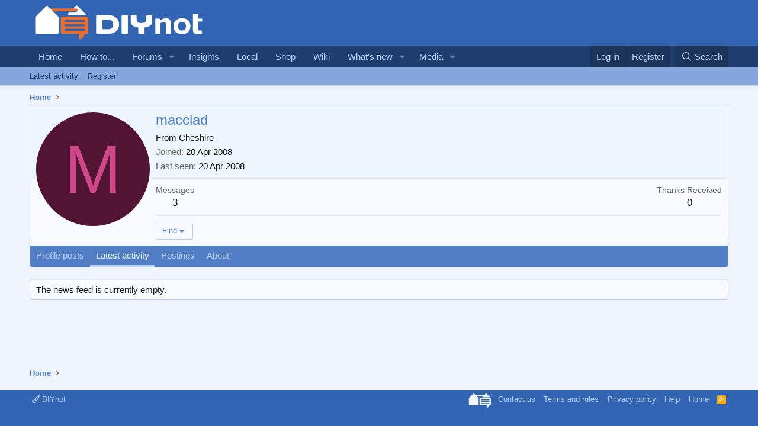

--- FILE ---
content_type: text/html; charset=utf-8
request_url: https://scripts.pubnation.com/creativeBlocks
body_size: 266
content:
{"7868241":true,"7916366":true,"7916407":true,"7916408":true,"7916413":true,"7988411":true,"7993881":true,"7993892":true,"8018117":true,"8028125":true,"8037253":true,"8087319":true,"8106423":true,"8106424":true,"8106425":true,"8106428":true,"8137760":true,"8157943":true,"8157944":true,"8157947":true,"8166493":true,"8166498":true,"8172862":true,"8172864":true,"8172865":true,"8172868":true,"8191325":true,"8191326":true,"8191329":true,"8191331":true,"8191332":true,"8192959":true,"37956876":true,"700965482":true,"2046:21965_751372276":true,"2249:697348626":true,"2249:697351599":true,"2249:697352210":true,"2662_193864_7916413":true,"2662_193864_T24043706":true,"2662_193864_T24659560":true,"2662_193864_T25529244":true,"2662_193864_T25561415":true,"2662_193864_T26001828":true,"2662_193864_T26024475":true,"2662_193864_T26097593":true,"2662_193864_T26313960":true,"2662_193864_T26327526":true,"2662_193864_T26327564":true,"2662_193864_T26327669":true,"2662_193864_T26427397":true,"2662_193864_T26427502":true,"2662_193864_T26427580":true,"2662_193864_T26439703":true,"2974:8172864":true,"4771_148133_1610185652":true,"5989_146241_T23257092":true,"5989_208107_T26199494":true,"5989_208107_T26199496":true,"5989_208107_T26199499":true,"5989_208107_T26199500":true,"5989_208107_T26199503":true,"5989_208107_T26199506":true,"5989_208107_T26199510":true,"5989_208107_T26199519":true,"5989_208107_T26199665":true,"5989_208107_T26199669":true}